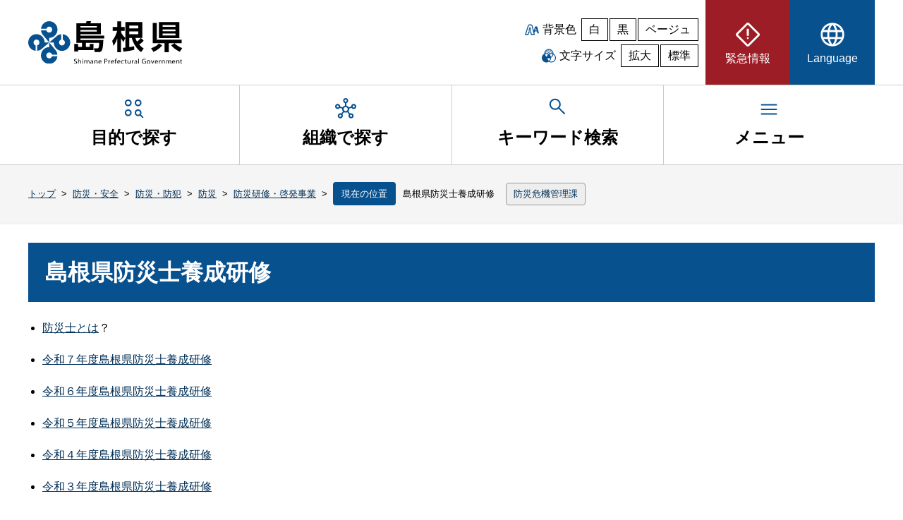

--- FILE ---
content_type: text/html; charset=UTF-8
request_url: https://www.pref.shimane.lg.jp/bousai_info/bousai/bousai/bosai_kenshu/shimanekenbousaishiyouseikensyu.html
body_size: 20470
content:
<!DOCTYPE html><html lang="ja" dir="ltr"><head>
<meta charset="UTF-8">
<meta name="Keywords" content="島根県, 自治体, 行政">
<meta name="description" content="島根県">
<meta name="viewport" content="width=device-width, initial-scale=1.0, minimum-scale=1.0, maximum-scale=2.0, user-scalable=yes">
<title>島根県：島根県防災士養成研修（トップ / 防災・安全 / 防災・防犯 / 防災 / 防災研修・啓発事業）</title>
<link rel="icon" href="/images/clarity/shimane-logo.ico" sizes="32x32">
<link rel="icon" href="/images/clarity/shimane-logo.svg" type="image/svg+xml">
<link rel="apple-touch-icon" href="/images/clarity/apple-touch-icon.png">
<link rel="manifest" href="/site.webmanifest">
<link rel="stylesheet" href="/stylesheets/clarity/pc/normalize.css">
<link rel="stylesheet" href="/stylesheets/clarity/pc/style.css" media="all">
<link rel="stylesheet" href="/stylesheets/clarity/pc/style-custom.css" media="all">
<link rel="alternate stylesheet" href="/stylesheets/clarity/pc/black.css" title="black" media="all">
<link rel="alternate stylesheet" href="/stylesheets/clarity/pc/beige.css" title="beige" media="all">
<link rel="stylesheet" href="/stylesheets/clarity/pc/sub.css" media="all">
<link rel="stylesheet" href="/stylesheets/clarity/pc/sub-custom.css" media="all">
<link rel="stylesheet" href="/stylesheets/clarity/shared/chatbot.css" media="all">
<link rel="alternate stylesheet" href="/stylesheets/clarity/pc/sub-black.css" title="black" media="all">
<link rel="alternate stylesheet" href="/stylesheets/clarity/pc/sub-beige.css" title="beige" media="all">

</head>

<body id="top">
  <noscript>
    <p>このサイトではJavaScriptを使用したコンテンツ・機能を提供しています。JavaScriptを有効にするとご利用いただけます。</p>
  </noscript>
  <div id="wrapper">
    <header>
  <div class="header-content-wrapper">
    <div id="skip">
      <p class="skiplink" id="skiplink"><a href="#honbun">本文へ移動</a></p>
    </div>
    <div class="header-content">
      <h1 class="header-logo"><a href="/"><img src="/images/clarity/shimane-header-logo.svg" width="220" height="60" alt="島根県"></a></h1>
      <div class="util">
        <div class="bk-color">
          <p>背景色</p>
          <ul>
            <li><button class="color" aria-label="白背景" aria-pressed="true" onclick="setActiveStyleSheet('style'); return false;">白</button></li>
            <li><button class="color" aria-label="黒背景" aria-pressed="false" onclick="setActiveStyleSheet('black'); return false;">黒</button></li>
            <li><button class="color" aria-label="ベージュ背景" aria-pressed="false" onclick="setActiveStyleSheet('beige'); return false;">ベージュ</button></li>
          </ul>
        </div>
        <div class="char-size">
          <p>文字サイズ</p>
          <ul>
            <li><button id="fontBig" aria-label="文字サイズを拡大" aria-pressed="false">拡大</button></li>
            <li><button id="fontDefault" class="activeOn" aria-label="文字サイズを標準に戻す" aria-pressed="true">標準</button></li>
          </ul>
        </div>
      </div>
      <nav class="hmenu" aria-label="ヘッダーメニュー">
        <ul class="hnavi__lists js-megaMenu">
          <li class="hatt__list_eg">
            <a href="/emergency/"><span><svg xmlns="http://www.w3.org/2000/svg" height="40px" viewBox="0 -960 960 960" width="40px"><path d="M480-73.67q-12.67 0-24.81-4.95-12.14-4.96-22.19-14.05L92.67-433q-9.09-10.05-14.05-22.19-4.95-12.14-4.95-24.81 0-12.67 4.95-25.23 4.96-12.56 14.05-21.77L433-867.33q10.05-9.92 22.19-14.46 12.14-4.54 24.81-4.54 12.67 0 25.23 4.54T527-867.33L867.33-527q9.92 9.21 14.46 21.77 4.54 12.56 4.54 25.23t-4.54 24.81q-4.54 12.14-14.46 22.19L527-92.67q-9.21 9.09-21.77 14.05-12.56 4.95-25.23 4.95Zm0-66.66L819.67-480 480-819.67 140.33-480 480-140.33ZM446.67-440h66.66v-240h-66.66v240ZM480-326.67q13.67 0 23.5-9.83t9.83-23.5q0-13.67-9.83-23.5t-23.5-9.83q-13.67 0-23.5 9.83t-9.83 23.5q0 13.67 9.83 23.5t23.5 9.83ZM480-480Z"></path></svg><span>緊急情報</span></span></a>
          </li>
          <li class="hnavi__list_lg js-megaMenu">
            <button type="button" aria-controls="lg" aria-expanded="false" class="pdmenu"><span><svg xmlns="http://www.w3.org/2000/svg" height="40px" viewBox="0 -960 960 960" width="40px"><path d="M480-80q-83.33 0-156.33-31.5-73-31.5-127.17-85.67-54.17-54.16-85.33-127.5Q80-398 80-481.33 80-565 111.17-637.5q31.16-72.5 85.33-126.67 54.17-54.16 127.17-85Q396.67-880 480-880q83.67 0 156.5 30.83 72.83 30.84 127 85Q817.67-710 848.83-637.5 880-565 880-481.33q0 83.33-31.17 156.66-31.16 73.34-85.33 127.5-54.17 54.17-127 85.67T480-80Zm0-66q32-36 54-80t36-101.33H390.67Q404-272.67 426-227.67T480-146Zm-91.33-13.33q-22.67-36.34-39.17-77.5Q333-278 322-327.33H182.67q35 64 82.83 103.33t123.17 64.67ZM572-160q66.67-21.33 119.5-64.33t85.83-103H638.67Q627-278.67 610.83-237.5 594.67-196.33 572-160ZM158-394h151.33q-3-24.67-3.83-45.5-.83-20.83-.83-41.83 0-23.67 1.16-43.17Q307-544 310-566.67H158q-6.33 22.67-8.83 41.84-2.5 19.16-2.5 43.5 0 24.33 2.5 44.5 2.5 20.16 8.83 42.83Zm219.33 0h206q3.67-27.33 4.84-46.83 1.16-19.5 1.16-40.5 0-20.34-1.16-39.17-1.17-18.83-4.84-46.17h-206q-3.66 27.34-4.83 46.17-1.17 18.83-1.17 39.17 0 21 1.17 40.5t4.83 46.83ZM650-394h152q6.33-22.67 8.83-42.83 2.5-20.17 2.5-44.5 0-24.34-2.5-43.5-2.5-19.17-8.83-41.84H650.67q3 30 4.16 48.84Q656-499 656-481.33q0 21.66-1.5 41.16-1.5 19.5-4.5 46.17Zm-12-239.33h139.33Q745.67-696 692.83-739q-52.83-43-121.5-61.67Q594-765 610.17-724.5 626.33-684 638-633.33Zm-247.33 0h180q-11.34-50-35-96-23.67-46-55.67-83.34-30 30-51 72.34-21 42.33-38.33 107Zm-208 0h140Q333-682 348.83-722.17 364.67-762.33 388-800q-68.67 18.67-120.5 61t-84.83 105.67Z"></path></svg><span>Language</span></span></button>
            <nav id="lg" class="megaMenu pdmenulist" aria-label="Languageのサブメニュー">
              <div class="hnavi-box">
                <ul>
  <li><a href="#" onclick="selectLanguage('en')" title="英語に翻訳する(外部サイト)">English</a></li>
  <li><a href="#" onclick="selectLanguage('zh')" title="中国語・簡体字に翻訳する(外部サイト)">中文（简体字）</a></li>
  <li><a href="#" onclick="selectLanguage('zhb')" title="中国語・繁体字に翻訳する(外部サイト)">中文（繁體字）</a></li>
  <li><a href="#" onclick="selectLanguage('ko')" title="韓国語に翻訳する(外部サイト)">한글</a></li>
  <li><a href="#" onclick="selectLanguage('pt')" title="ポルトガル語に翻訳する(外部サイト)">Português</a></li>
  <li><a href="#" onclick="selectLanguage('vi')" title="ベトナム語に翻訳する(外部サイト)">Tiếng Việt</a></li>
  <li><a href="#" onclick="selectLanguage('tl')" title="タガログ語に翻訳する(外部サイト)">Tagalog</a></li>
  <li><a href="#" onclick="selectLanguage('id')" title="インドネシア語に翻訳する(外部サイト)">Bahasa Indonesia</a></li>
  <li><a href="#" onclick="selectLanguage('ne')" title="ネパール語に翻訳する(外部サイト)">नेपाली भाषा</a></li>
  <li><a href="#" onclick="selectLanguage('my')" title="ビルマ語に翻訳する(外部サイト)">မြန်မာဘာသာစကား</a></li>
</ul>
<p><a href="https://www.sic-info.org/support/consultation/go-en_shimane/">多言語相談Go-enしまね（ワンストップ型相談窓口・しまね国際センター）【外部サイト】</a></p>
              </div>
            </nav>
          </li>
        </ul>
      </nav><!-- end hmenu -->
    </div><!-- end header-content -->
  </div><!-- end header-content-wrapper -->
  <nav class="gnavi__wrap" aria-label="グローバルメニュー">
    <ul class="gnavi__lists">
      <li class="gnavi__list js-megaMenu">
        <button type="button" aria-controls="purpose" aria-expanded="false" class="pdmenu"><span><svg xmlns="http://www.w3.org/2000/svg" height="30px" viewBox="0 -960 960 960" width="30px"><path d="m868.67-44.67-121-120q-18 12.34-39.37 18.5Q686.93-140 664-140q-64.07 0-109.7-45.63-45.63-45.63-45.63-109.7 0-64.35 45.63-110.18 45.63-45.82 109.7-45.82 64.35 0 110.18 45.82Q820-359.68 820-295.33q0 23-6.67 44.16Q806.67-230 795-212L915.33-91.33l-46.66 46.66Zm-654-94.66q-64.08 0-109.71-45.63-45.63-45.63-45.63-109.71 0-65.33 45.63-111 45.63-45.66 109.71-45.66 65.33 0 111 45.66 45.66 45.67 45.66 111 0 64.08-45.66 109.71-45.67 45.63-111 45.63Zm0-66.67q37.66 0 63.83-26.05 26.17-26.04 26.17-62.62 0-37.66-26.17-63.83t-63.83-26.17q-36.58 0-62.62 26.17Q126-332.33 126-294.67q0 36.58 26.05 62.62Q178.09-206 214.67-206Zm448.66 0q37.67 0 63.84-26.05 26.16-26.04 26.16-62.62 0-37.66-26.16-63.83-26.17-26.17-63.84-26.17-36.57 0-62.62 26.17-26.04 26.17-26.04 63.83 0 36.58 26.04 62.62Q626.76-206 663.33-206ZM214.67-588q-64.08 0-109.71-45.63-45.63-45.63-45.63-109.7 0-65.34 45.63-111Q150.59-900 214.67-900q65.33 0 111 45.67 45.66 45.66 45.66 111 0 64.07-45.66 109.7Q280-588 214.67-588Zm448.66 0q-64.07 0-109.7-45.63Q508-679.26 508-743.33q0-65.34 45.63-111Q599.26-900 663.33-900q65.34 0 111 45.67 45.67 45.66 45.67 111 0 64.07-45.67 109.7-45.66 45.63-111 45.63Zm-448.66-66.67q37.66 0 63.83-26.04 26.17-26.05 26.17-62.62 0-37.67-26.17-63.84-26.17-26.16-63.83-26.16-36.58 0-62.62 26.16Q126-781 126-743.33q0 36.57 26.05 62.62 26.04 26.04 62.62 26.04Zm448.66 0q37.67 0 63.84-26.04 26.16-26.05 26.16-62.62 0-37.67-26.16-63.84-26.17-26.16-63.84-26.16-36.57 0-62.62 26.16-26.04 26.17-26.04 63.84 0 36.57 26.04 62.62 26.05 26.04 62.62 26.04Zm-448 359.34Zm0-448.67ZM664-744Z"></path></svg><span>目的で探す</span></span></button>
        <nav id="purpose" class="megaMenu pdmenulist" aria-label="目的で探すのサブメニュー">
          <ul>
  <li><a href="/bousai_info/">防災・安全</a></li>
  <li><a href="/tourism/">観光</a></li>
  <li><a href="/education/">子育て・教育</a></li>
  <li><a href="/medical/">医療・福祉</a></li>
  <li><a href="/life/">くらし</a></li>
  <li><a href="/industry/">しごと・産業</a></li>
  <li><a href="/infra/">環境・県土づくり</a></li>
  <li><a href="/admin/">県政・統計</a></li>
</ul>

        </nav>
      </li>
      <li class="gnavi__list js-megaMenu">
        <a href="/section.html" class="pdmenu">
          <span><svg xmlns="http://www.w3.org/2000/svg" height="30px" viewBox="0 -960 960 960" width="30px"><path d="M236-40q-48.33 0-82.17-33.83Q120-107.67 120-156t33.83-82.17Q187.67-272 236-272q14 0 25 2.67 11 2.66 22 7.66L358.67-356q-22-25.67-32.34-58.33-10.33-32.67-5-67l-107.66-36.34q-15.67 25-40.67 39.34Q148-464 116-464q-48.33 0-82.17-33.83Q0-531.67 0-580t33.83-82.17Q67.67-696 116-696t82.17 33.83Q232-628.33 232-580v5.33l108.33 37.34q18.67-33.34 46.84-53Q415.33-610 450-617v-115q-39-11-62.5-42.83Q364-806.67 364-844q0-48.33 33.83-82.17Q431.67-960 480-960t82.17 33.83Q596-892.33 596-844q0 37.33-24 69.17Q548-743 510-732v115q34.67 7 63.17 26.67 28.5 19.66 47.16 53L728-574.67V-580q0-48.33 33.83-82.17Q795.67-696 844-696t82.17 33.83Q960-628.33 960-580t-33.83 82.17Q892.33-464 844-464q-32 0-57.5-14.33-25.5-14.34-40.17-39.34l-107.66 36.34Q644-447 634-414.5T601.33-356L677-262q11-5 22-7.5t24.71-2.5q48.96 0 82.62 33.83Q840-204.33 840-156t-33.83 82.17Q772.33-40 724-40t-82.17-33.83Q608-107.67 608-156q0-20 5.83-36.83 5.84-16.84 16.17-31.84L554.33-319q-35.08 19-74.87 19-39.79 0-74.79-19L330-224q10.33 15 16.17 31.5Q352-176 352-156q0 48.33-33.83 82.17Q284.33-40 236-40ZM116.02-530.67q20.98 0 35.15-14.19 14.16-14.19 14.16-35.16 0-20.98-14.19-35.15-14.19-14.16-35.16-14.16-20.98 0-35.15 14.19-14.16 14.19-14.16 35.16 0 20.98 14.19 35.15 14.19 14.16 35.16 14.16Zm120 424q20.98 0 35.15-14.19 14.16-14.19 14.16-35.16 0-20.98-14.19-35.15-14.19-14.16-35.16-14.16-20.98 0-35.15 14.19-14.16 14.19-14.16 35.16 0 20.98 14.19 35.15 14.19 14.16 35.16 14.16Zm244-688q20.98 0 35.15-14.19 14.16-14.19 14.16-35.16 0-20.98-14.19-35.15-14.19-14.16-35.16-14.16-20.98 0-35.15 14.19-14.16 14.19-14.16 35.16 0 20.98 14.19 35.15 14.19 14.16 35.16 14.16Zm.31 428q39 0 66-27.33t27-66.33q0-39-27.06-66-27.07-27-66.27-27-38.67 0-66 27.06-27.33 27.07-27.33 66.27 0 38.67 27.33 66t66.33 27.33Zm243.69 260q20.98 0 35.15-14.19 14.16-14.19 14.16-35.16 0-20.98-14.19-35.15-14.19-14.16-35.16-14.16-20.98 0-35.15 14.19-14.16 14.19-14.16 35.16 0 20.98 14.19 35.15 14.19 14.16 35.16 14.16Zm120-424q20.98 0 35.15-14.19 14.16-14.19 14.16-35.16 0-20.98-14.19-35.15-14.19-14.16-35.16-14.16-20.98 0-35.15 14.19-14.16 14.19-14.16 35.16 0 20.98 14.19 35.15 14.19 14.16 35.16 14.16ZM480-844ZM116-580Zm364 120Zm364-120ZM236-156Zm488 0Z"></path></svg><span>組織で探す</span></span>
        </a>
      </li>
      <li class="gnavi__keyword js-megaMenu">
        <button type="button" aria-controls="keyword" aria-expanded="false" class="pdmenu"><span><svg xmlns="http://www.w3.org/2000/svg" height="30px" viewBox="0 -960 960 960" width="30px"><path d="M792-120.67 532.67-380q-30 25.33-69.64 39.67Q423.39-326 378.67-326q-108.44 0-183.56-75.17Q120-476.33 120-583.33t75.17-182.17q75.16-75.17 182.5-75.17 107.33 0 182.16 75.17 74.84 75.17 74.84 182.27 0 43.23-14 82.9-14 39.66-40.67 73l260 258.66-48 48Zm-414-272q79.17 0 134.58-55.83Q568-504.33 568-583.33q0-79-55.42-134.84Q457.17-774 378-774q-79.72 0-135.53 55.83-55.8 55.84-55.8 134.84t55.8 134.83q55.81 55.83 135.53 55.83Z"></path></svg><span>キーワード検索</span></span></button>
        <div id="keyword" class="megaMenu pdmenulist" aria-labelledby="keyword-label">
          <h2 id="keyword-label">キーワードを入力して検索</h2>
          <div class="keyword-box">
            <div id="top_search_keyword">
              <form action="/search.html" class="example" role="search" id="cse-search-box" name="cse-search-box">
                <label for="keyword-seach">キーワード検索</label>
                <input type="text" id="keyword-seach" placeholder="検索.." name="q">
                <button type="submit" aria-label="検索">検索</button>
              </form>
                <script src="https://www.google.com/coop/cse/brand?form=cse-search-box"></script>
            </div>
          </div>
        </div>
      </li>
      <li class="gnavi__list js-megaMenu">
        <button type="button" aria-controls="menu" aria-expanded="false" class="pdmenu"><span><svg xmlns="http://www.w3.org/2000/svg" height="30px" viewBox="0 -960 960 960" width="30px"><path d="M120-240v-66.67h720V-240H120Zm0-206.67v-66.66h720v66.66H120Zm0-206.66V-720h720v66.67H120Z"></path></svg><span>メニュー</span></span></button>
        <nav id="menu" class="megaMenu pdmenulist" aria-label="メニューのサブメニュー">
          <ul>
  <li><a href="/sitemap.html">サイトマップ</a></li>
  <li><a href="/phone_top.html">県機関の電話番号一覧</a></li>
  <li><a href="/sodan.html">相談窓口を探す</a></li>
</ul>

        </nav>
      </li>
    </ul>
  </nav><!-- end nav -->
</header><!-- end header -->

    <div id="crumbs">
  <ul>
      <li><a href="/">トップ</a></li>
      <li>&nbsp;&gt;&nbsp;</li>
      <li><a href="/bousai_info/">防災・安全</a></li>
      <li>&nbsp;&gt;&nbsp;</li>
      <li><a href="/bousai_info/bousai/">防災・防犯</a></li>
      <li>&nbsp;&gt;&nbsp;</li>
      <li><a href="/bousai_info/bousai/bousai/">防災</a></li>
      <li>&nbsp;&gt;&nbsp;</li>
      <li><a href="/bousai_info/bousai/bousai/bosai_kenshu/">防災研修・啓発事業</a></li>
      <li>&nbsp;&gt;&nbsp;</li>
      <li><span>現在の位置</span>島根県防災士養成研修</li>
      <li class="section">
        <span>
        <a href="/bosaikikikanri/">防災危機管理課</a>
        </span>
      </li>
  </ul>
</div>

    <div id="honbun" class="container sub">
      <main>
          <!-- begin_content -->
<div id="page-content">
    <div class="susanoo-editable-field">
<h1>島根県防災士養成研修</h1>
<div>
<ul>
<li>
<a href="http://cms.pref.shimane.jp/bousai_info/bousai/bousai/bosai_kenshu/bousasitoha.html">防災士とは</a>？</li>
<li>
<a href="/bousai_info/bousai/bousai/bosai_kenshu/R7_shimane_bousaishi_syutoku.html">令和７年度島根県防災士養成研修</a>
</li>
<li>
<a href="/bousai_info/bousai/bousai/bosai_kenshu/R6_shimane_bousaisi_syutoku.html">令和６年度島根県防災士養成研修</a>
</li>
<li>
<a href="http://cms.pref.shimane.jp/bousai_info/bousai/bousai/bosai_kenshu/R5bousaisikensyu.html">令和５年度島根県防災士養成研修</a>
</li>
<li>
<a href="http://cms.pref.shimane.jp/bousai_info/bousai/bousai/bosai_kenshu/r4bousaishi.html">令和４年度島根県防災士養成研修</a>
</li>
<li>
<a href="http://cms.pref.shimane.jp/bousai_info/bousai/bousai/bosai_kenshu/r3bousaisi.html?site=sp">令和３年度島根県防災士養成研修</a>
</li>
<li>
<a href="http://cms.pref.shimane.jp/bousai_info/bousai/bousai/bosai_kenshu/r2bousaishi.html">令和２年度島根県防災士養成研修</a>
</li>
</ul>
</div>
</div>

</div><!-- end page-content -->
<!-- end_content -->

        <section class="shimane-org"><!-- 組織情報 -->
  <h3>お問い合わせ先</h3>
  <address>
      <p class="lead">防災危機管理課</p>
      <div><p>島根県防災部防災危機管理課
<br>〒690-8501　島根県松江市殿町１番地
<br>電話　0852-22-5111（県庁代表）
<br>　　　0852-22-6353
<br>FAX　0852-22-5930
<br>e-mail: bosai-kikikanri@pref.shimane.lg.jp</p></div>
  </address>
</section>
<div class="shimane-ad">
  <div class="shimane-ad-box-wrapper">
    <p class="shimane-ad-title">企業広告</p>
    <div class="shimane-ad-box">
      <ul id="shimane-ad-list">
      </ul>
    </div>
    <p class="shimane-ad-contact"><a href="/admin/seisaku/keikaku/koukoku/ad1.html">広告掲載について</a></p>
  </div>
</div>

      </main>
    </div><!-- end main -->
    <footer>
  <div class="pagetop">
    <a href="#top">ページの先頭へ戻る</a>
  </div>
  <div class="fmenu-wrapper">
    <div class="fmenu">
      <ul>
        <li><a href="/privacy.html">個人情報の取り扱い</a></li>
        <li><a href="/cl.html">著作権・リンク等</a></li>
        <li><a href="/ac.html">アクセシビリティ</a></li>
        <li><a href="/smp.html">ソーシャルメディア利用指針</a></li>
      </ul>
    </div>
  </div>
  <div class="footer-content-wrapper">
    <div class="footer-content">
      <p class="footer-logo"><img src="/images/clarity/shimane-footer-logo.svg" width="220" height="60" alt="島根県"></p>
      <address>
        <p>法人番号　1000020320005<br>
        住所　〒690-8501 島根県松江市殿町1番地<br>
        電話　0852-22-5111（代表）</p>
        <ul>
          <li><a class="map" href="/annai.html">県庁へのアクセス</a></li>
          <li><a class="mail" href="mailto:webmaster@pref.shimane.lg.jp">メールでのお問い合わせ</a></li>
        </ul>
      </address>
    </div>
  </div>
  <div class="copyright">
    <p>Copyright © Shimane Prefectural Government. All Rights Reserved.</p>
  </div>
</footer><!-- end footer -->
  </div>
  <script src="/javascripts/clarity/jquery-3.7.1.min.js"></script>
<script src="/javascripts/clarity/pd.js"></script>
<script src="/javascripts/clarity/styleswitcher.js"></script>
<script src="/javascripts/clarity/script-common.js"></script>

<script src="/javascripts/banner.js"></script>
<script src="/javascripts/clarity/utilities.js"></script>
<!-- Global site tag (gtag.js) - Google Analytics -->
<script async="" src="https://www.googletagmanager.com/gtag/js?id=UA-1590645-1"></script>
<script>
  window.dataLayer = window.dataLayer || [];
  function gtag(){dataLayer.push(arguments);}
  gtag('js', new Date());

  gtag('config', 'UA-1590645-1');
</script>
<!-- Google Tag Manager -->
<script>(function(w,d,s,l,i){w[l]=w[l]||[];w[l].push({'gtm.start':
new Date().getTime(),event:'gtm.js'});var f=d.getElementsByTagName(s)[0],
j=d.createElement(s),dl=l!='dataLayer'?'&l='+l:'';j.async=true;j.src=
'https://www.googletagmanager.com/gtm.js?id='+i+dl;f.parentNode.insertBefore(j,f);
})(window,document,'script','dataLayer','GTM-K8T7BV9');</script>
<!-- End Google Tag Manager -->



<script type="text/javascript" src="/_Incapsula_Resource?SWJIYLWA=719d34d31c8e3a6e6fffd425f7e032f3&ns=2&cb=753197783" async></script></body></html>

--- FILE ---
content_type: application/javascript
request_url: https://www.pref.shimane.lg.jp/javascripts/clarity/utilities.js
body_size: 582
content:
function selectLanguage(lang){
  const path  = `${location.protocol}//${location.host}${location.pathname}`;
  const link = `https://translation2.j-server.com/LUCSHIMANE/ns/w1/ja${lang}/${path}`;
  location.href = link;
}

function initAd() {
  if (typeof BANNERS === 'undefined' || !BANNERS) return;

  const eleUl = document.getElementById("shimane-ad-list");
  if (!eleUl) return;

  BANNERS.forEach(banner => {
    const eleLi = document.createElement('li');
    const eleA = document.createElement('a');
    const eleImg = document.createElement('img');

    eleA.href = banner.url;
    eleA.className = "banner";
    eleA.target = "_blank";
    eleImg.src = banner.image;
    eleImg.alt = banner.alt;

    eleA.appendChild(eleImg);
    eleLi.appendChild(eleA);
    eleUl.appendChild(eleLi);
  });
}

function closeChatbot() {
  const eleChatbotwrapper = document.getElementById("chatbot-wrapper");
  if (eleChatbotwrapper) {
    eleChatbotwrapper.style.display = 'none';
  }

  const eleChatbot = document.getElementById('chatbot_widget_minisize_block');
  if (eleChatbot) {
    eleChatbot.style.display = 'none';
  }
}

window.addEventListener('DOMContentLoaded', () => {
  initAd();

  const eleChatbotClose = document.getElementById('chatbot-close');
  if (eleChatbotClose) {
    eleChatbotClose.addEventListener('click', () => {
      closeChatbot();
    });
  }
});
